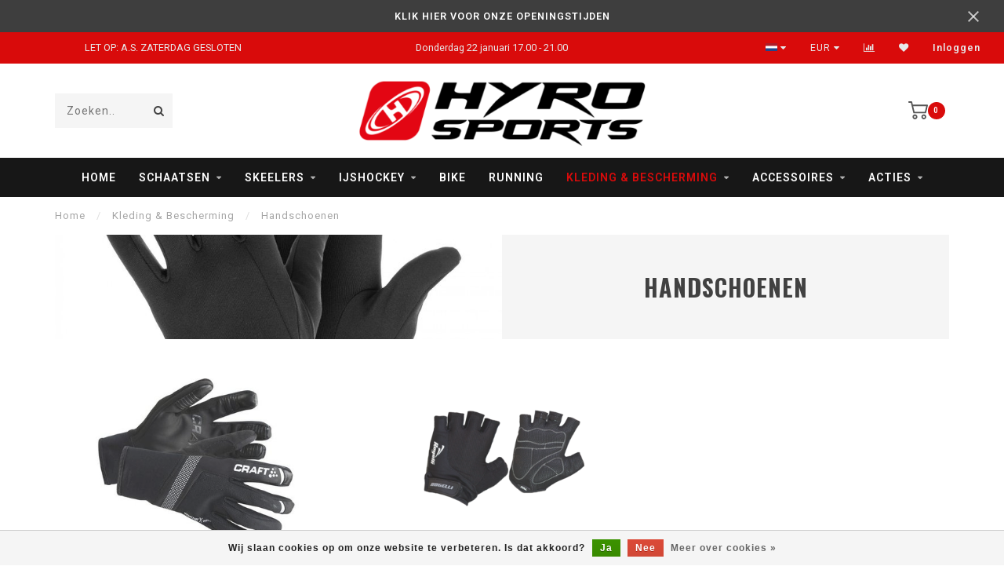

--- FILE ---
content_type: text/html;charset=utf-8
request_url: https://www.hyro.nl/kleding-bescherming/handschoenen/
body_size: 9205
content:
<!DOCTYPE html>
<html lang="nl">
  <head>
    
    <!--
        
        Theme Invision | v1.0.5
        Theme designed and created by Dyvelopment - We are true e-commerce heroes!
        
        For custom Lightspeed eCom work like custom design or development,
        please contact us at www.dyvelopment.nl
        
    -->
    
    <meta charset="utf-8"/>
<!-- [START] 'blocks/head.rain' -->
<!--

  (c) 2008-2026 Lightspeed Netherlands B.V.
  http://www.lightspeedhq.com
  Generated: 22-01-2026 @ 09:40:01

-->
<link rel="canonical" href="https://www.hyro.nl/kleding-bescherming/handschoenen/"/>
<link rel="alternate" href="https://www.hyro.nl/index.rss" type="application/rss+xml" title="Nieuwe producten"/>
<link href="https://cdn.webshopapp.com/assets/cookielaw.css?2025-02-20" rel="stylesheet" type="text/css"/>
<meta name="robots" content="noodp,noydir"/>
<meta property="og:url" content="https://www.hyro.nl/kleding-bescherming/handschoenen/?source=facebook"/>
<meta property="og:site_name" content="Hyro Sports | Schaatsen en Skeeleren"/>
<meta property="og:title" content="Handschoenen"/>
<script>
<!-- Google Tag Manager -->
(function(w,d,s,l,i){w[l]=w[l]||[];w[l].push({'gtm.start':
new Date().getTime(),event:'gtm.js'});var f=d.getElementsByTagName(s)[0],
j=d.createElement(s),dl=l!='dataLayer'?'&l='+l:'';j.async=true;j.src=
'https://www.googletagmanager.com/gtm.js?id='+i+dl;f.parentNode.insertBefore(j,f);
})(window,document,'script','dataLayer','GTM-MSXRNVPB');
<!-- End Google Tag Manager -->
</script>
<!--[if lt IE 9]>
<script src="https://cdn.webshopapp.com/assets/html5shiv.js?2025-02-20"></script>
<![endif]-->
<!-- [END] 'blocks/head.rain' -->
    
                                
    <title>Handschoenen - Hyro Sports | Schaatsen en Skeeleren</title>
    
    <meta name="description" content="" />
    <meta name="keywords" content="Handschoenen" />
    
    <meta http-equiv="X-UA-Compatible" content="IE=edge">
    <meta name="viewport" content="width=device-width, initial-scale=1.0, maximum-scale=1.0, user-scalable=0">
    <meta name="apple-mobile-web-app-capable" content="yes">
    <meta name="apple-mobile-web-app-status-bar-style" content="black">

    <link rel="shortcut icon" href="https://cdn.webshopapp.com/shops/264689/themes/148979/assets/favicon.ico?20260102130535" type="image/x-icon" />
    
        <meta name="format-detection" content="telephone=no">
    <meta name="format-detection" content="date=no">
    <meta name="format-detection" content="address=no">
    <meta name="format-detection" content="email=no">
        
    <script src="//ajax.googleapis.com/ajax/libs/jquery/1.12.4/jquery.min.js"></script>
    <script>window.jQuery || document.write('<script src="https://cdn.webshopapp.com/shops/264689/themes/148979/assets/jquery-1-12-4-min.js?20260121100804">\x3C/script>')</script>
    
    <link href="//fonts.googleapis.com/css?family=Roboto:400,300,600" rel="stylesheet">
        <link href="//fonts.googleapis.com/css?family=Oswald:400,300,600,700" rel="stylesheet">
            
    <link rel="stylesheet" href="https://cdn.webshopapp.com/shops/264689/themes/148979/assets/font-awesome-470-min.css?20260121100804" />
    <link rel="stylesheet" href="https://cdn.webshopapp.com/shops/264689/themes/148979/assets/bootstrap-min.css?20260121100804" />
    <link rel="stylesheet" href="https://cdn.webshopapp.com/assets/gui-2-0.css?2025-02-20" />
    <link rel="stylesheet" href="https://cdn.webshopapp.com/assets/gui-responsive-2-0.css?2025-02-20" />
    
            <link rel="stylesheet" href="https://cdn.webshopapp.com/shops/264689/themes/148979/assets/style.css?20260121100804" />
        
    <!-- User defined styles -->
    <link rel="stylesheet" href="https://cdn.webshopapp.com/shops/264689/themes/148979/assets/settings.css?20260121100804" />
    <link rel="stylesheet" href="https://cdn.webshopapp.com/shops/264689/themes/148979/assets/custom.css?20260121100804" />
    
    <script>
      if (!window.console) window.console = {};
      if (!window.console.log) window.console.log = function () { };
      
      var productStorage = {};
      
      var shop = 264689;    
      var staticUrl = 'https://static.webshopapp.com/shops/264689/';
      var currentLang = 'Nederlands';
      var currencySymbol = '€';
      var currencyTitle = 'eur';
      
			var addToCartUrl = 'https://www.hyro.nl/cart/add/';
			var gotoProductUrl = 'https://www.hyro.nl/go/product/';
      
      /* Some global vars */
      var domain = 'https://www.hyro.nl/';
      var url = 'https://www.hyro.nl/';
      var mainUrl = 'https://www.hyro.nl/';
      var searchUrl = 'https://www.hyro.nl/search/';
      var cartUrl = 'https://www.hyro.nl/cart/';
      var checkoutUrl = 'https://www.hyro.nl/checkout/';
      var notification = 'Info';
      var b2b = false;
			var navbar_dimbg = false;
      var freeShippingNotice = false;
			var currencySymbol = '€';
			var currencyCode = 'EUR';
			var formKey = "0af5973be7a570b06e17481fc65b88c3";
      
      
      /* Quick settings */
      var enableQuickShop = true;
			var sliderTimout = 5000;
			var imageRatio = 'portrait';
			var variantBlocks = true; 
			var hover_shows_second_image = true;
			var imageSize = '325x375x2';
      
      /* Some prefedined translations */
      var tContinueShopping = 'Ga verder met winkelen';
      var tProceedToCheckout = 'Doorgaan naar afrekenen';
      var tViewProduct = 'Bekijk product';
      var tAddtoCart = 'Toevoegen aan winkelwagen';
      var tNoInformationFound = 'Geen informatie gevonden';
      var tView = 'Bekijken';
			var tMoreInfo = 'Meer info';
      var tCheckout = 'Bestellen';
			var tClose = 'Sluiten';
      var tNavigation = 'Navigatie';
      var tInStock = 'Op voorraad';
      var tOutOfStock = 'Niet op voorraad';
      var tFreeShipping = '';
      var tAmountToFreeShipping = '';
      var tBackorder = 'Backorder';
      var tSearch = 'Zoeken';
			var tTax = 'Incl. btw';
			var tExclShipping = 'Excl. <a href="https://www.hyro.nl/service/shipping-returns/" target="_blank">Verzendkosten</a>';
			var tCustomizeProduct = 'Product aanpassen';
			var tExpired = 'Expired';
			var tDealExpired = 'Actie verlopen';
			var tCompare = 'Vergelijk';
			var tWishlist = 'Verlanglijst';
			var tCart = 'Winkelwagen';
      
      var amountToFreeShipping = parseFloat(100);
      
            function getServerTime()
      {
        return new Date ("Jan 22, 2026 09:40:01 +0100");
      }
    </script>
    
        
      </head>
  <body class="">
    
    <div class="body-content">
        
    <div class="overlay">
      <i class="fa fa-times"></i>
    </div>
    
    <header>
      <!-- Notifications -->
<div id="notification" class="">
  <a href="https://www.hyro.nl/service/openingstijden/">KLIK HIER VOOR ONZE OPENINGSTIJDEN</a>  <div class="x x-small" id="close-notification"></div>
</div>

<div id="topbar">
  <div class="container-fluid">
    <div class="row">
      
      <div class="col-md-8">
        
<div class="usps-slider-holder" style="width:100%;">
  <div class="swiper-container usps-header">
    <div class="swiper-wrapper">
      
                <div class="swiper-slide usp-block">
          <i class="fa fa-" aria-hidden="true"></i> LET OP: A.S. ZATERDAG GESLOTEN
        </div>
              
                <div class="swiper-slide usp-block">
          <i class="fa fa-" aria-hidden="true"></i> Donderdag 22 januari 17.00 - 21.00
        </div>
                
                <div class="swiper-slide usp-block">
          <i class="fa fa-" aria-hidden="true"></i> Maandag 26 januari 14.00 - 17.30
        </div>
              
                <div class="swiper-slide usp-block">
          <i class="fa fa-" aria-hidden="true"></i> ONLINE SHOP ALTIJD OPEN
        </div>
              
		</div>
	</div>
</div>

      </div>
      
      <div class="col-md-4 col-xs-12 hidden-sm hidden-xs hidden-xxs" id="topbar-right">
        <ul>
          <li class="langs dropdown-holder">
            <a href="#" data-toggle="dropdown"><span class="flags nl"></span> <i class="fa fa-caret-down"></i></a>
            
            <ul class="currency-langs-holder dropdown-content dropdown-right">
              <li><strong>Select your language</strong></li>
                                
	<li><a lang="nl" title="Nederlands" href="https://www.hyro.nl/go/category/7745678"><span class="flags nl"></span> Nederlands</a></li>
          	</ul>
            
          </li>
          <li  class="currencies dropdown-holder">
            <a href="#" data-toggle="dropdown"><span class="currency-EUR">EUR</span> <i class="fa fa-caret-down"></i></a>
            
                    <ul class="dropdown-content dropdown-right">
                                        <li><a href="https://www.hyro.nl/session/currency/eur/"><span class="currency-EUR">EUR</span></a></li>
                                        </ul>

	        </li>
          <li class="compare"><a href="https://www.hyro.nl/compare/" title="Vergelijk"><i class="fa fa-bar-chart"></i></a></li>
          <li class="wishlist"><a href="https://www.hyro.nl/account/wishlist/" title="Mijn verlanglijst"><i class="fa fa-heart"></i></a></li>
          <li class="account">
            <a href="https://www.hyro.nl/account/">
              Inloggen            </a>
          </li>
                  </ul>
        
      </div>
      
    </div>
  </div>
</div>

<!-- Topbar -->
<!-- End topbar -->

<div id="header-holder">
<div class="container" id="header">
  <div class="row">
    
<script>
  (function(i,s,o,g,r,a,m){i['GoogleAnalyticsObject']=r;i[r]=i[r]||function(){
  (i[r].q=i[r].q||[]).push(arguments)},i[r].l=1*new Date();a=s.createElement(o),
  m=s.getElementsByTagName(o)[0];a.async=1;a.src=g;m.parentNode.insertBefore(a,m)
  })(window,document,'script','https://www.google-analytics.com/analytics.js','ga');

  ga('create', 'UA-101493001-1', 'auto');
  ga('send', 'pageview');

</script>
    
    
    <div id="header-left" class="col-sm-4 col-xs-3">
      <!--<a href=""><i class="fa fa-user"></i></a>
      <a href=""><i class="fa fa-heart"></i></a>
      <a href=""><i class="fa fa-exchange"></i></a> -->
      
      <div id="mobilenav" class="visible-xxs visible-xs visible-sm">
                <div class="nav-icon">
          <div class="bar1"></div>
        	<div class="bar2"></div>
        	<div class="bar3"></div>
        </div>
      </div>
      
      <div id="scrollnav" class="scrollnav">
                <div class="nav-icon">
          <div class="bar1"></div>
        	<div class="bar2"></div>
        	<div class="bar3"></div>
        </div>
      </div>
      
      <span id="mobilesearch" class="visible-xxs visible-xs visible-sm">
        <a href="https://www.hyro.nl/"><i class="fa fa-search" aria-hidden="true"></i></a>
      </span>
      
      <div class="search hidden-sm hidden-xs hidden-xxs">
        <form action="https://www.hyro.nl/search/" class="searchform" method="get">
          <div class="search-holder">
            <input type="text" class="searchbox" name="q" placeholder="Zoeken.." autocomplete="off">
          	<!-- d -->
            
            <i class="fa fa-search" aria-hidden="true"></i><i class="fa fa-times clearsearch" aria-hidden="true"></i>
          </div>
          
          
        </form>
          
          <div class="searchcontent hidden-xs hidden-xxs">
            <div class="searchresults"></div>
            <div class="more"><a href="#" class="search-viewall">Bekijk alle resultaten <span>(0)</span></a></div>
            <div class="noresults">Geen producten gevonden</div>
          </div>
      </div>
    </div>
    
    <div class="col-sm-4 col-xs-6" id="logo">
              <a href="https://www.hyro.nl/" class="hidden-xs hidden-xxs"><img class="" src="https://cdn.webshopapp.com/shops/264689/themes/148979/v/2001385/assets/logo.png?20230911102348" alt="Hyro Sports | Schaatsen en Skeeleren"></a>
        <a href="https://www.hyro.nl/" class="visible-xxs visible-xs"><img class="" src="https://cdn.webshopapp.com/shops/264689/themes/148979/assets/logo-mobile.png?20260102130535" alt="Hyro Sports | Schaatsen en Skeeleren"></a>
            
    </div>
    
        
        
    <!--<div class="col-md-5 col-sm-7 hidden-xs hidden-xxs" id="hallmark">
          </div> -->
    
    <div class="header-right col-sm-4 col-xs-3">
      
      <div id="hallmark" class="hidden-sm hidden-xs hidden-xxs">
            </div>
      
      
      <!--<div class="cart-header-container">-->
      <div class="cartheader">
        
        <!--<a href="">
          <i class="fa fa-heart-o"></i>
        </a> -->
        
        <div class="cart-container cart maincart">
        
        <a href="https://www.hyro.nl/cart/">
        <div class="cart-icon">
                    <img src="https://cdn.webshopapp.com/shops/264689/themes/148979/assets/shopping-cart.svg?20260121100804" class="shopping-cart"><span id="qty" class="highlight-bg cart-total-qty">0</span>
        </div>
        
        <!-- <div id="cart-total">
          €0,00
        </div> -->
        </a>
        
        <div class="cart-content-holder hidden-sm hidden-xs hidden-xxs">
          <div class="cart-content">
            <h4>Winkelwagen</h4>
            
                          <p class="noproducts">U heeft geen artikelen in uw winkelwagen</p>
                      </div>
          
        </div>
        </div>
      </div>
      <!--</div>-->
      
      
    </div>
  </div>
</div>
</div>

<div class="cf"></div>
  

<div class="   hidden-xxs hidden-xs hidden-sm" id="navbar">
  <div class="container boxed-subnav">
    <div class="row">
      <div class="col-md-12">
        <nav>
          <ul class="megamenu">
        <li class="hidden-sm hidden-xs hidden-xxs"><a href="https://www.hyro.nl/">Home</a></li>
  
                <li>
          <a href="https://www.hyro.nl/schaatsen/" class="dropdown">Schaatsen</a>

          
                    <ul class="sub1 megamenu">
            <li>
              <div class="container">
              <div class="row">
              
                            
                                                <div class="col-md-12 maxheight">
                                          
              <div class="row">
                                            <div class="col-md-3 sub-holder">
                  <h4><a href="https://www.hyro.nl/schaatsen/langebaan-schaatsen/">Langebaan schaatsen</a></h4>
                  
                                      <ul class="sub2">
                                            <li>
                        <a href="https://www.hyro.nl/schaatsen/langebaan-schaatsen/schoenen/">Schoenen</a>
                        
                                              </li>
                                            <li>
                        <a href="https://www.hyro.nl/schaatsen/langebaan-schaatsen/onderstellen/">Onderstellen</a>
                        
                                              </li>
                                          </ul>
                                  </div>
                
                                              <div class="col-md-3 sub-holder">
                  <h4><a href="https://www.hyro.nl/schaatsen/tour-schaatsen/">Tour schaatsen</a></h4>
                  
                                  </div>
                
                                              <div class="col-md-3 sub-holder">
                  <h4><a href="https://www.hyro.nl/schaatsen/ijshockey-recreatief/">IJshockey Recreatief</a></h4>
                  
                                  </div>
                
                                              <div class="col-md-3 sub-holder">
                  <h4><a href="https://www.hyro.nl/schaatsen/shorttrack-schaatsen/">Shorttrack schaatsen</a></h4>
                  
                                  </div>
                
                                  <div class="cf"></div>
                                              <div class="col-md-3 sub-holder">
                  <h4><a href="https://www.hyro.nl/schaatsen/comfort-noren/">Comfort noren</a></h4>
                  
                                  </div>
                
                                              <div class="col-md-3 sub-holder">
                  <h4><a href="https://www.hyro.nl/schaatsen/kinder-schaatsen/">Kinder schaatsen</a></h4>
                  
                                  </div>
                
                                              <div class="col-md-3 sub-holder">
                  <h4><a href="https://www.hyro.nl/schaatsen/kunst-schaatsen/">Kunst schaatsen</a></h4>
                  
                                  </div>
                
                                              <div class="col-md-3 sub-holder">
                  <h4><a href="https://www.hyro.nl/schaatsen/2e-hands-schaatsen/">2e Hands schaatsen</a></h4>
                  
                                  </div>
                
                                  <div class="cf"></div>
                                            </div>
              </div>
              
                            
                            
              </div>
                  </div>
            </li>
          </ul>
                    

        </li>
                <li>
          <a href="https://www.hyro.nl/skeelers/" class="dropdown">Skeelers</a>

          
                    <ul class="sub1 megamenu">
            <li>
              <div class="container">
              <div class="row">
              
                            
                                                <div class="col-md-12 maxheight">
                                          
              <div class="row">
                                            <div class="col-md-3 sub-holder">
                  <h4><a href="https://www.hyro.nl/skeelers/race-tour/">Race &amp; Tour</a></h4>
                  
                                      <ul class="sub2">
                                            <li>
                        <a href="https://www.hyro.nl/skeelers/race-tour/complete-sets/">Complete sets</a>
                        
                                              </li>
                                            <li>
                        <a href="https://www.hyro.nl/skeelers/race-tour/schoenen/">Schoenen</a>
                        
                                              </li>
                                            <li>
                        <a href="https://www.hyro.nl/skeelers/race-tour/frames/">Frames</a>
                        
                                              </li>
                                          </ul>
                                  </div>
                
                                              <div class="col-md-3 sub-holder">
                  <h4><a href="https://www.hyro.nl/skeelers/tour-fun/">Tour &amp; Fun</a></h4>
                  
                                  </div>
                
                                              <div class="col-md-3 sub-holder">
                  <h4><a href="https://www.hyro.nl/skeelers/wielen/">Wielen</a></h4>
                  
                                  </div>
                
                                              <div class="col-md-3 sub-holder">
                  <h4><a href="https://www.hyro.nl/skeelers/lagers/">Lagers</a></h4>
                  
                                  </div>
                
                                  <div class="cf"></div>
                                              <div class="col-md-3 sub-holder">
                  <h4><a href="https://www.hyro.nl/skeelers/kinder-skeelers/">Kinder skeelers</a></h4>
                  
                                  </div>
                
                                              <div class="col-md-3 sub-holder">
                  <h4><a href="https://www.hyro.nl/skeelers/remmen/">Remmen</a></h4>
                  
                                  </div>
                
                                              <div class="col-md-3 sub-holder">
                  <h4><a href="https://www.hyro.nl/skeelers/2e-hands-skeelers/">2e Hands skeelers</a></h4>
                  
                                  </div>
                
                                            </div>
              </div>
              
                            
                            
              </div>
                  </div>
            </li>
          </ul>
                    

        </li>
                <li>
          <a href="https://www.hyro.nl/ijshockey/" class="dropdown">IJshockey</a>

          
                    <ul class="sub1 megamenu">
            <li>
              <div class="container">
              <div class="row">
              
                            
                                                <div class="col-md-12 maxheight">
                                          
              <div class="row">
                                            <div class="col-md-3 sub-holder">
                  <h4><a href="https://www.hyro.nl/ijshockey/ijshockey-schaatsen/">IJshockey Schaatsen</a></h4>
                  
                                      <ul class="sub2">
                                            <li>
                        <a href="https://www.hyro.nl/ijshockey/ijshockey-schaatsen/nieuwe-modellen/">Nieuwe Modellen</a>
                        
                                              </li>
                                            <li>
                        <a href="https://www.hyro.nl/ijshockey/ijshockey-schaatsen/uitlopende-modellen/">Uitlopende modellen</a>
                        
                                              </li>
                                          </ul>
                                  </div>
                
                                              <div class="col-md-3 sub-holder">
                  <h4><a href="https://www.hyro.nl/ijshockey/ijshockey-bescherming/">IJshockey Bescherming</a></h4>
                  
                                      <ul class="sub2">
                                            <li>
                        <a href="https://www.hyro.nl/ijshockey/ijshockey-bescherming/helmen-hh/">Helmen HH</a>
                        
                                              </li>
                                            <li>
                        <a href="https://www.hyro.nl/ijshockey/ijshockey-bescherming/gezichtsbescherming/">Gezichtsbescherming</a>
                        
                                              </li>
                                            <li>
                        <a href="https://www.hyro.nl/ijshockey/ijshockey-bescherming/body-sp/">Body SP</a>
                        
                                              </li>
                                            <li>
                        <a href="https://www.hyro.nl/ijshockey/ijshockey-bescherming/elleboog-ep/">Elleboog EP</a>
                        
                                              </li>
                                            <li>
                        <a href="https://www.hyro.nl/ijshockey/ijshockey-bescherming/handschoenen-hg/">Handschoenen HG</a>
                        
                                              </li>
                                            <li>
                        <a href="https://www.hyro.nl/ijshockey/ijshockey-bescherming/broeken-hp/">Broeken HP</a>
                        
                                              </li>
                                            <li>
                        <a href="https://www.hyro.nl/ijshockey/ijshockey-bescherming/scheen-knie-sg/">Scheen/knie SG</a>
                        
                                              </li>
                                            <li>
                        <a href="https://www.hyro.nl/ijshockey/ijshockey-bescherming/overige-bescherming/">Overige bescherming</a>
                        
                                              </li>
                                          </ul>
                                  </div>
                
                                              <div class="col-md-3 sub-holder">
                  <h4><a href="https://www.hyro.nl/ijshockey/ijshockey-sticks/">IJshockey Sticks</a></h4>
                  
                                  </div>
                
                                              <div class="col-md-3 sub-holder">
                  <h4><a href="https://www.hyro.nl/ijshockey/ijshockey-accessoires/">IJshockey Accessoires</a></h4>
                  
                                  </div>
                
                                  <div class="cf"></div>
                                            </div>
              </div>
              
                            
                            
              </div>
                  </div>
            </li>
          </ul>
                    

        </li>
                <li>
          <a href="https://www.hyro.nl/bike/" class="">Bike</a>

          
                    

        </li>
                <li>
          <a href="https://www.hyro.nl/running/" class="">Running</a>

          
                    

        </li>
                <li class="active">
          <a href="https://www.hyro.nl/kleding-bescherming/" class="dropdown">Kleding &amp; Bescherming</a>

          
                    <ul class="sub1 megamenu">
            <li>
              <div class="container">
              <div class="row">
              
                            
                                                <div class="col-md-12 maxheight">
                                          
              <div class="row">
                                            <div class="col-md-3 sub-holder">
                  <h4><a href="https://www.hyro.nl/kleding-bescherming/kleding/">Kleding</a></h4>
                  
                                      <ul class="sub2">
                                            <li>
                        <a href="https://www.hyro.nl/kleding-bescherming/kleding/schaats-skeelerpakken/">Schaats- &amp; Skeelerpakken</a>
                        
                                              </li>
                                            <li>
                        <a href="https://www.hyro.nl/kleding-bescherming/kleding/jacks/">Jacks</a>
                        
                                              </li>
                                            <li>
                        <a href="https://www.hyro.nl/kleding-bescherming/kleding/broeken/">Broeken</a>
                        
                                              </li>
                                            <li>
                        <a href="https://www.hyro.nl/kleding-bescherming/kleding/onder-tussenkleding/">Onder- &amp; Tussenkleding</a>
                        
                                              </li>
                                            <li>
                        <a href="https://www.hyro.nl/kleding-bescherming/kleding/wielershirts/">Wielershirts</a>
                        
                                              </li>
                                            <li>
                        <a href="https://www.hyro.nl/kleding-bescherming/kleding/wielerbroeken/">Wielerbroeken</a>
                        
                                              </li>
                                            <li>
                        <a href="https://www.hyro.nl/kleding-bescherming/kleding/sokken/">Sokken</a>
                        
                                              </li>
                                            <li>
                        <a href="https://www.hyro.nl/kleding-bescherming/kleding/teamwear/">Teamwear</a>
                        
                                              </li>
                                          </ul>
                                  </div>
                
                                              <div class="col-md-3 sub-holder">
                  <h4><a href="https://www.hyro.nl/kleding-bescherming/valbescherming/">Valbescherming</a></h4>
                  
                                      <ul class="sub2">
                                            <li>
                        <a href="https://www.hyro.nl/kleding-bescherming/valbescherming/helmen/">Helmen</a>
                        
                                              </li>
                                            <li>
                        <a href="https://www.hyro.nl/kleding-bescherming/valbescherming/valbroeken/">Valbroeken</a>
                        
                                              </li>
                                            <li>
                        <a href="https://www.hyro.nl/kleding-bescherming/valbescherming/knie-elleboog-pols-hand/">Knie, Elleboog, Pols &amp; Hand</a>
                        
                                              </li>
                                          </ul>
                                  </div>
                
                                              <div class="col-md-3 sub-holder">
                  <h4><a href="https://www.hyro.nl/kleding-bescherming/headwear/">Headwear</a></h4>
                  
                                      <ul class="sub2">
                                            <li>
                        <a href="https://www.hyro.nl/kleding-bescherming/headwear/mutsen/">Mutsen</a>
                        
                                              </li>
                                            <li>
                        <a href="https://www.hyro.nl/kleding-bescherming/headwear/haarbanden/">Haarbanden</a>
                        
                                              </li>
                                            <li>
                        <a href="https://www.hyro.nl/kleding-bescherming/headwear/bivak-ondermutsen/">Bivak- &amp; Ondermutsen</a>
                        
                                              </li>
                                            <li>
                        <a href="https://www.hyro.nl/kleding-bescherming/headwear/sportbrillen/">Sportbrillen</a>
                        
                                              </li>
                                            <li>
                        <a href="https://www.hyro.nl/kleding-bescherming/headwear/nekwarmers/">Nekwarmers</a>
                        
                                              </li>
                                          </ul>
                                  </div>
                
                                              <div class="col-md-3 sub-holder">
                  <h4><a href="https://www.hyro.nl/kleding-bescherming/handschoenen/">Handschoenen</a></h4>
                  
                                      <ul class="sub2">
                                            <li>
                        <a href="https://www.hyro.nl/kleding-bescherming/handschoenen/winter-handschoenen/">Winter handschoenen</a>
                        
                                              </li>
                                            <li>
                        <a href="https://www.hyro.nl/kleding-bescherming/handschoenen/zomer-handschoenen/">Zomer handschoenen</a>
                        
                                              </li>
                                          </ul>
                                  </div>
                
                                  <div class="cf"></div>
                                              <div class="col-md-3 sub-holder">
                  <h4><a href="https://www.hyro.nl/kleding-bescherming/overschoenen/">Overschoenen</a></h4>
                  
                                  </div>
                
                                              <div class="col-md-3 sub-holder">
                  <h4><a href="https://www.hyro.nl/kleding-bescherming/snijvaste-bescherming/">Snijvaste bescherming</a></h4>
                  
                                  </div>
                
                                              <div class="col-md-3 sub-holder">
                  <h4><a href="https://www.hyro.nl/kleding-bescherming/schaatsbeschermers/">Schaatsbeschermers</a></h4>
                  
                                  </div>
                
                                            </div>
              </div>
              
                            
                            
              </div>
                  </div>
            </li>
          </ul>
                    

        </li>
                <li>
          <a href="https://www.hyro.nl/accessoires/" class="dropdown">Accessoires</a>

          
                    <ul class="sub1 megamenu">
            <li>
              <div class="container">
              <div class="row">
              
                            
                                                <div class="col-md-12 maxheight">
                                          
              <div class="row">
                                            <div class="col-md-3 sub-holder">
                  <h4><a href="https://www.hyro.nl/accessoires/tassen/">Tassen</a></h4>
                  
                                  </div>
                
                                              <div class="col-md-3 sub-holder">
                  <h4><a href="https://www.hyro.nl/accessoires/slijpen/">Slijpen</a></h4>
                  
                                  </div>
                
                                              <div class="col-md-3 sub-holder">
                  <h4><a href="https://www.hyro.nl/accessoires/onderhoud-tools-gereedschap/">Onderhoud, Tools &amp; Gereedschap</a></h4>
                  
                                  </div>
                
                                              <div class="col-md-3 sub-holder">
                  <h4><a href="https://www.hyro.nl/accessoires/diversen/">Diversen</a></h4>
                  
                                  </div>
                
                                  <div class="cf"></div>
                                              <div class="col-md-3 sub-holder">
                  <h4><a href="https://www.hyro.nl/accessoires/veters/">Veters</a></h4>
                  
                                  </div>
                
                                              <div class="col-md-3 sub-holder">
                  <h4><a href="https://www.hyro.nl/accessoires/zolen/">Zolen</a></h4>
                  
                                  </div>
                
                                            </div>
              </div>
              
                            
                            
              </div>
                  </div>
            </li>
          </ul>
                    

        </li>
                <li>
          <a href="https://www.hyro.nl/acties/" class="dropdown">Acties</a>

          
                    <ul class="sub1 megamenu">
            <li>
              <div class="container">
              <div class="row">
              
                            
                                                <div class="col-md-12 maxheight">
                                          
              <div class="row">
                                            <div class="col-md-3 sub-holder">
                  <h4><a href="https://www.hyro.nl/acties/schaatsen/">Schaatsen</a></h4>
                  
                                  </div>
                
                                              <div class="col-md-3 sub-holder">
                  <h4><a href="https://www.hyro.nl/acties/skeelers/">Skeelers</a></h4>
                  
                                  </div>
                
                                              <div class="col-md-3 sub-holder">
                  <h4><a href="https://www.hyro.nl/acties/ijshockey/">IJshockey</a></h4>
                  
                                  </div>
                
                                              <div class="col-md-3 sub-holder">
                  <h4><a href="https://www.hyro.nl/acties/bike/">Bike</a></h4>
                  
                                  </div>
                
                                  <div class="cf"></div>
                                              <div class="col-md-3 sub-holder">
                  <h4><a href="https://www.hyro.nl/acties/kleding/">Kleding</a></h4>
                  
                                  </div>
                
                                            </div>
              </div>
              
                            
                            
              </div>
                  </div>
            </li>
          </ul>
                    

        </li>
              
                      
                                
                
      </ul>        </nav>
      </div>
    </div>
  </div>
</div>

    </header>
    
        <div itemscope itemtype="http://schema.org/BreadcrumbList" class="breadcrumbs">
  <div class="container">
    <div class="row">
      <div class="col-md-12">
        <a href="https://www.hyro.nl/" title="Home">Home</a>
        
                        <span itemprop="itemListElement" itemscope itemtype="http://schema.org/ListItem">
          <!--<i class="fa fa-angle-right highlight-txt"></i>--><span class="seperator">/</span> <a href="https://www.hyro.nl/kleding-bescherming/" itemtype="http://schema.org/Thing" itemprop="item"><span itemprop="name">Kleding &amp; Bescherming</span></a>
          <meta itemprop="position" content="1" />
        </span>
                        <span itemprop="itemListElement" itemscope itemtype="http://schema.org/ListItem">
          <!--<i class="fa fa-angle-right highlight-txt"></i>--><span class="seperator">/</span> <a href="https://www.hyro.nl/kleding-bescherming/handschoenen/" itemtype="http://schema.org/Thing" itemprop="item"><span itemprop="name">Handschoenen</span></a>
          <meta itemprop="position" content="2" />
        </span>
                      </div>
    </div>
  </div>
</div>        
        
    <div class="container catalog">  
  <div class="row">
    
        <div class="col-md-12">
      <div class="cat-top-holder">
        <div class="cat-top-left hidden-xs hidden-xxs" style="background-image:url(https://cdn.webshopapp.com/shops/264689/files/345818588/750x450x1/image.jpg);">
                  </div>
        <div class="cat-top-right">
          <h1>Handschoenen</h1>
                  </div>
      </div>
      
    </div>
        
          
    
          
      <div class="col-md-4 col-sm-4 col-xs-6 col-xxs-6 rowmargin50">
        
        <a href="https://www.hyro.nl/kleding-bescherming/handschoenen/winter-handschoenen/">
                              <img src="https://cdn.webshopapp.com/shops/264689/files/400272100/500x300x2/image.jpg" class="img-responsive cat-img" alt="Winter handschoenen">
                          </a>
        
        <h3 class="">Winter handschoenen</h3>
      </div>
      
                      
          
      <div class="col-md-4 col-sm-4 col-xs-6 col-xxs-6 rowmargin50">
        
        <a href="https://www.hyro.nl/kleding-bescherming/handschoenen/zomer-handschoenen/">
                              <img src="https://cdn.webshopapp.com/shops/264689/files/400272162/500x300x2/image.jpg" class="img-responsive cat-img" alt="Zomer handschoenen">
                          </a>
        
        <h3 class="">Zomer handschoenen</h3>
      </div>
      
                          <div class="cf hidden-lg hidden-md hidden-sm visible-xs visible-xxs"></div>
              
        
  </div>
  
        
</div>    
    <!-- [START] 'blocks/body.rain' -->
<script>
(function () {
  var s = document.createElement('script');
  s.type = 'text/javascript';
  s.async = true;
  s.src = 'https://www.hyro.nl/services/stats/pageview.js';
  ( document.getElementsByTagName('head')[0] || document.getElementsByTagName('body')[0] ).appendChild(s);
})();
</script>
  <!-- Google Tag Manager (noscript) -->
<noscript><iframe src="https://www.googletagmanager.com/ns.html?id=GTM-MSXRNVPB"
height="0" width="0" style="display:none;visibility:hidden"></iframe></noscript>
<!-- End Google Tag Manager (noscript) -->
<script>
        const idBillExt = "gui-form-billing_address-number-ext";
        const idBillCity = "gui-form-billing_address-city";
        const idBillStreet = "gui-form-billing_address-streetname";
        const idBillWarning = "gui-form-cart-billing-address-title";

        const idShipExt = "gui-form-shipping_address-number-ext";
        const idShipStreet = "gui-form-shipping_address-streetname";
        const idShipCity = "gui-form-shipping_address-city";
        const idShipWarning = "gui-block-shipping-address";
        
        const idCommentField = "gui-form-comment";
        
        var textBillExt = "";
        var textBillStreet = "";
        var textBillCity = "";
        var textShipExt = "";
        var textShipExt = "";
        var textShipCity = "";
        
        const startWarning = "<p style=\"color:#C80805\">";
        const endWarning = "</p>";
        
        function getCurrentURL () {
            return window.location.href;
        }

        function checkURL(url) {
                return url.indexOf("www.hyro.nl/checkout/onestep") != -1;
        }
        
        function clearField(id) {
                document.getElementById(id).value = "";
        }
        
        function showWarning (id, plaatsnaam) {
             
        }
        
        function removeWarning(id, billing) {
                          
        }
        
        function checkExtension(ext, field) {
                if (ext == "" || field == "") {
                      return true;
                }
                if (ext.toLowerCase() == field.toLowerCase()) {
                      return false;
                }
                return true;
        }
        
        function updateAllFields() {
                textBillExt = document.getElementById(idBillExt).value;
                textBillStreet = document.getElementById(idBillStreet).value;
                textBillCity = document.getElementById(idBillCity).value;
                textShipExt = document.getElementById(idShipExt).value;
                textShipStreet = document.getElementById(idShipStreet).value;
                textShipCity = document.getElementById(idShipCity).value;
        }
        
        function checkAddresses() {
                updateAllFields();
                if (!checkExtension(textBillExt, textBillCity)) {
                      clearField(idBillExt);
                      showWarning(idBillWarning, true);
                }
                if (!checkExtension(textBillExt, textBillStreet)) {
                      clearField(idBillExt);
                      showWarning(idBillWarning, false);
                }
                if (! checkExtension(textShipExt, textShipCity)) {
                      clearField(idShipExt);
                      showWarning(idShipWarning, true);
                }
                if (! checkExtension(textShipExt, textShipStreet)) {
                      clearField(idShipExt);
                      showWarning(idShipWarning, false);
                }
        }
        
        function getRandomInt(max) {
                return Math.floor(Math.random() * max);
        }

        if (checkURL(getCurrentURL())) { 
                document.body.addEventListener('click', function() {
                      checkAddresses();
                });
                document.getElementById(idBillExt).addEventListener("blur", function() {
                      checkAddresses();
                });
                document.getElementById(idBillStreet).addEventListener("blur", function() {
                      console.log("idbillstreet");
                      checkAddresses();
                });
                document.getElementById(idBillCity).addEventListener("blur", function() {
                      checkAddresses();
                });
                document.getElementById(idShipExt).addEventListener("blur", function() {
                      checkAddresses();
                });
                document.getElementById(idShipStreet).addEventListener("blur", function() {
                      checkAddresses();
                });
                document.getElementById(idShipCity).addEventListener("blur", function() {
                      checkAddresses();
                });
                document.getElementById(idCommentField).addEventListener("blur", function() {
                      checkAddresses();
                });
             
        }
        
</script>
  <div class="wsa-cookielaw">
            Wij slaan cookies op om onze website te verbeteren. Is dat akkoord?
      <a href="https://www.hyro.nl/cookielaw/optIn/" class="wsa-cookielaw-button wsa-cookielaw-button-green" rel="nofollow" title="Ja">Ja</a>
      <a href="https://www.hyro.nl/cookielaw/optOut/" class="wsa-cookielaw-button wsa-cookielaw-button-red" rel="nofollow" title="Nee">Nee</a>
      <a href="https://www.hyro.nl/service/privacy-policy/" class="wsa-cookielaw-link" rel="nofollow" title="Meer over cookies">Meer over cookies &raquo;</a>
      </div>
<!-- [END] 'blocks/body.rain' -->
      
        
    <footer>     
      
<div class="container-fluid footer">
  
  <div class="container">
    <div class="footer-base">
      
      
  <div class="row">
      <div class="col-md-3 col-sm-6 company-info rowmargin">
            <h1>Hyro Locatie</h1><br>
  <p><h4>Josink Kolkweg 29</h4>
<h6>7545 PR Enschede</h6><h4><br><a title="GoogleMaps route &gt;&gt;" href="https://maps.app.goo.gl/AFyCShmEVSct11zS9" target="_blank" rel="noopener"><img src="https://cdn.webshopapp.com/shops/264689/files/484345261/routekaart-plattegrond-hyro-sports.png" alt="" width="300" height="300" /></a>

        
<p style="display: inline !important;"><a href="https://www.facebook.com/HyroSportsEnschede/" target="_blank"><img src="https://19d8ae6c9a4142398d.7a406ed605681e.objectstore.eu/user/69aup/inline/300188667673f78e884ecf385d43ec7b.jpg" alt="Facebook" evfpewq="" hidden=""></a>
</p><a href="https://www.instagram.com/hyrosports/" target="_blank">
<p style="display: inline !important;"><img src="https://19d8ae6c9a4142398d7a406ed605681e.objectstore.eu/user/69aup/inline/ba109103e60a5aadb000abe89bd171bd.jpg" alt="Instagram" evfpewq="" hidden="">
</p></a><a href="http://hyro-bv-264689.webshopapp.com/route-parkeren-hyro-sports-enschede/"></a></strong>
<div>
</div>
        
      </div>
      <div class="col-md-3 col-sm-6 widget rowmargin">
                <h1>Openingstijden</h1><br><strong></strong>
        <br>Donderdag 22 januari 17.00 - 21.00<br>Zaterdag 24 januari GESLOTEN!<br>Maandag 26 januari 14.00 - 17.30<br>
 <br>Zaterdag 31 januari 10.00 - 15.00<br><br>ONLINE SHOP ALTIJD OPEN
        <br><br><br><br><h4>U kunt GRATIS parkeren!</h4><br>
        <i>Copyright © 2025 | Hyro B.V.</i>
        <strong></strong>
    
<p style="display: inline !important;"><a href="https://www.facebook.com/HyroSportsAmsterdam" target="_blank"><img src="https://19d8ae6c9a4142398d7a406ed605681e.objectstore.eu/user/69aup/inline/300188667673f78e884ecf385d43ec7b.jpg" alt="Facebook" jugtr4t="" hidden="" hi3fary="" quizc37="" ymou8kj="" joburst="" hluyjnj="" avjglam="" ypzoq3r="" hkbulh2="" iic9p6x="" el12bp8="" vuegqs8="" yo4lh3h="" qoxkff3="" nj0kxcl="" xn2pkc9="" msyv00f="" sjojuun="" ai35wvz=""></a>
</p><strong><a href="https://www.instagram.com/hyrosports/" target="_blank">
<p style="display: inline !important;"><img src="https://19d8ae6c9a4142398d7a406ed605681e.objectstore.eu/user/69aup/inline/ba109103e60a5aadb000abe89bd171bd.jpg" alt="Instagram" jugtr4t="" hidden="" hi3fary="" quizc37="" ymou8kj="" joburst="" hluyjnj="" avjglam="" ypzoq3r="" hkbulh2="" iic9p6x="" el12bp8="" vuegqs8="" yo4lh3h="" qoxkff3="" nj0kxcl="" xn2pkc9="" msyv00f="" sjojuun="" ai35wvz="">
</p></a><a href="http://hyro-bv-264689.webshopapp.com/route-parkeren-hyro-sports-amsterdam/"></a></strong>
<div>
</div>
      </div>
            
        <div class="visible-sm"><div class="cf"></div></div>
        <div class="col-md-3 col-sm-6 rowmargin">
<h1>Contact</h1><br>
          <p><h4><a href="https://wa.me/31623207521?text=Welkom%20bij%20Hyro%20Sports%20waarmee%20kunnen%20we%20je%20helpen?" target="_blank"><button type="WhatsApp" onclick="WhatsApp">
    WhatsApp - klik hier
</button>    </a></h4><br>
          <p><h4>WhatsApp</h4>06 - 23 20 75 21<br><i></i><br>
<p><h4>E-mail</h4><a href="/cdn-cgi/l/email-protection" class="__cf_email__" data-cfemail="076e696168476f7e756829696b">[email&#160;protected]</a>
          <div class="socials">
            <ul><h4>Social Media</h4>
                  <li>
          <a href="https://www.facebook.com/HyroSportsSkates/" target="_blank" class="social-fb"><i class="fa fa-facebook" aria-hidden="true"></i></a>
        </li>
                                                <li>
           <a href="https://www.instagram.com/hyro.sports/" target="_blank" class="social-insta"><i class="fa fa-instagram" aria-hidden="true"></i></a>
        </li>
                                      </ul>             
      </div>           

        
    </div>
      <div class="col-md-3 col-sm-6 rowmargin">
         <h3>Informatie</h3>
        <ul>
                    <li><a href="https://www.hyro.nl/service/general-terms-conditions/" title="Algemene voorwaarden">Algemene voorwaarden</a></li>
                    <li><a href="https://www.hyro.nl/service/disclaimer/" title="Disclaimer">Disclaimer</a></li>
                    <li><a href="https://www.hyro.nl/service/" title="Klantenservice">Klantenservice</a></li>
                    <li><a href="https://www.hyro.nl/service/openingstijden/" title="Openingstijden">Openingstijden</a></li>
                    <li><a href="https://www.hyro.nl/service/leasevoorwaarden/" title="Leasevoorwaarden">Leasevoorwaarden</a></li>
                  </ul><br>
        <h3>Mijn account</h3>
        <ul>
          <li><a href="https://www.hyro.nl/account/information/" title="Account informatie">Account informatie</a></li>
          <li><a href="https://www.hyro.nl/account/orders/" title="Mijn bestellingen">Mijn bestellingen</a></li>
                    <li><a href="https://www.hyro.nl/account/wishlist/" title="Mijn verlanglijst">Mijn verlanglijst</a></li>
          <li><a href="https://www.hyro.nl/compare/" title="Vergelijk">Vergelijk</a></li>
                    <li><a href="https://www.hyro.nl/collection/" title="Alle producten">Alle producten</a></li>
  </ul>
<br>
    </div>
  </div>
</div>
</div>    </footer>
    </div>
    
    <div class="dimmed"></div>
    <div class="modal-bg"></div>
    
    <div class="quickshop-modal">
      <div class="x"></div>
      <div class="left">
        
          <div class="product-image-holder">
          <div class="swiper-container swiper-quickimage product-image">
            <div class="swiper-wrapper">
              
            </div>
            
          </div>
          </div>
        
        <div class="arrow img-arrow-left"><i class="fa fa-caret-left"></i></div>
        <div class="arrow img-arrow-right"><i class="fa fa-caret-right"></i></div>
        
        <div class="stock"></div>
      </div>
      <div class="right productpage">
        <div class="quickshop-brand"></div>
        <div class="product-title"><div class="title"></div></div>
        
        <form id="quickshop-form" method="post" action="">
          <div class="nano nano-quick" style="max-height:300px;">
            <div class="nano-content">
            </div>
          </div>
          <div class="content rowmargin">
            
          </div>
        <div class="bottom rowmargin">
          <div class="addtocart-holder">
            <div class="qty">
              <input type="text" name="quantity" class="quantity qty-fast" value="1">
              <span class="qtyadd"><i class="fa fa-caret-up"></i></span>
              <span class="qtyminus"><i class="fa fa-caret-down"></i></span>
            </div>
            <div class="addtocart">
              <button type="submit" name="addtocart" class="btn-addtocart button"><i class="fa fa-shopping-cart"></i> Toevoegen aan winkelwagen</button>
            </div>
        	</div>
        </div>
        </form>
        
      </div>
      <div class="quickshop-usps-holder">
        
<div class="usps-slider-holder" style="width:100%;">
  <div class="swiper-container usps-quickshop">
    <div class="swiper-wrapper">
      
                <div class="swiper-slide usp-block">
          <i class="fa fa-" aria-hidden="true"></i> LET OP: A.S. ZATERDAG GESLOTEN
        </div>
              
                <div class="swiper-slide usp-block">
          <i class="fa fa-" aria-hidden="true"></i> Donderdag 22 januari 17.00 - 21.00
        </div>
                
                <div class="swiper-slide usp-block">
          <i class="fa fa-" aria-hidden="true"></i> Maandag 26 januari 14.00 - 17.30
        </div>
              
                <div class="swiper-slide usp-block">
          <i class="fa fa-" aria-hidden="true"></i> ONLINE SHOP ALTIJD OPEN
        </div>
              
		</div>
	</div>
</div>

      </div>
    </div>
    
        
    <script data-cfasync="false" src="/cdn-cgi/scripts/5c5dd728/cloudflare-static/email-decode.min.js"></script><script type="text/javascript" src="https://cdn.webshopapp.com/shops/264689/themes/148979/assets/jquery-zoom-min.js?20260121100804"></script>
    
        
        
    <!-- <script type="text/javascript" src="https://cdn.webshopapp.com/shops/264689/themes/148979/assets/bootstrap.js?20260121100804"></script> -->
    <script src="//maxcdn.bootstrapcdn.com/bootstrap/3.3.7/js/bootstrap.min.js"></script>
    
        <!--<script type="text/javascript" src="https://cdn.webshopapp.com/shops/264689/themes/148979/assets/stickyscroll.js?20260121100804"></script>-->
    <script type="text/javascript" src="https://cdn.webshopapp.com/shops/264689/themes/148979/assets/countdown-min.js?20260121100804"></script>
    <script type="text/javascript" src="https://cdn.webshopapp.com/shops/264689/themes/148979/assets/nice-select-min.js?20260121100804"></script>
    <script type="text/javascript" src="https://cdn.webshopapp.com/shops/264689/themes/148979/assets/swiper3-min.js?20260121100804"></script>
    <script type="text/javascript" src="https://cdn.webshopapp.com/shops/264689/themes/148979/assets/global.js?20260121100804"></script>
        
        
    <script src="https://cdn.webshopapp.com/assets/gui.js?2025-02-20"></script>
  
</body>

</html>

--- FILE ---
content_type: text/plain
request_url: https://www.google-analytics.com/j/collect?v=1&_v=j102&a=1485048487&t=pageview&_s=1&dl=https%3A%2F%2Fwww.hyro.nl%2Fkleding-bescherming%2Fhandschoenen%2F&ul=en-us%40posix&dt=Handschoenen%20-%20Hyro%20Sports%20%7C%20Schaatsen%20en%20Skeeleren&sr=1280x720&vp=1280x720&_u=IEBAAEABAAAAACAAI~&jid=1237935769&gjid=1341941693&cid=1588248103.1769071203&tid=UA-101493001-1&_gid=1440654043.1769071203&_r=1&_slc=1&z=746767916
body_size: -448
content:
2,cG-29F2C4EE5N

--- FILE ---
content_type: text/javascript;charset=utf-8
request_url: https://www.hyro.nl/services/stats/pageview.js
body_size: -412
content:
// SEOshop 22-01-2026 09:40:03